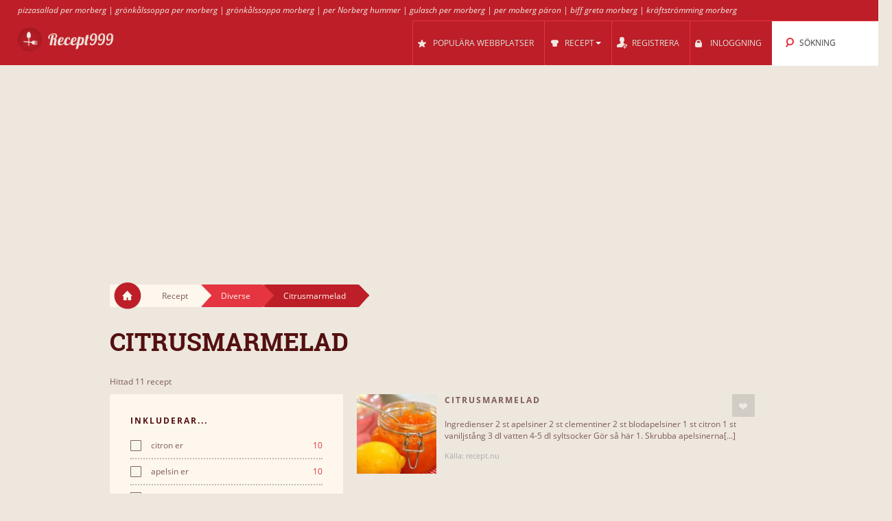

--- FILE ---
content_type: text/html; charset=UTF-8
request_url: https://recept999.se/cl/68506/citrusmarmelad/
body_size: 10572
content:
<!DOCTYPE html>
<html lang="se" style="font-size: 100%; -webkit-text-size-adjust: 100%; -ms-text-size-adjust: 100%; overflow-x:hidden!important;">
  <head prefix='og: http://ogp.me/ns#'>
  
<!-- Google tag (gtag.js) -->
<script async src="https://www.googletagmanager.com/gtag/js?id=G-ZWP6BL9TZV"></script>
<script>
  window.dataLayer = window.dataLayer || [];
  function gtag(){dataLayer.push(arguments);}
  gtag('js', new Date());

  gtag('config', 'G-ZWP6BL9TZV');
</script>  <meta http-equiv="Content-Type" content="text/html; charset=UTF-8">
  <meta charset="utf-8">
  <title>Recept för Citrusmarmelad</title>

  <meta name="viewport" content="width=device-width, initial-scale=1.0, user-scalable=no"/>
  <meta name="keywords" content="recept,Citrusmarmelad" />
  <meta name="description" content="Recept: Citrusmarmelad, Citrusmarmelad, Citrusmarmelad, Citrusmarmelad med ingefära, Citrusmarmelad, Citrusmarmelad, Citrusmarmelad, Citrusmarmelad, Citrusmarmelad, Citrusmarmelad, Citrusmarmelad med bergamott" />
    <meta property="og:title" content="Recept för Citrusmarmelad" />
  <meta property="og:type" content="article" />
  <meta property="og:description" content="Recept: Citrusmarmelad, Citrusmarmelad, Citrusmarmelad, Citrusmarmelad med ingefära, Citrusmarmelad, Citrusmarmelad, Citrusmarmelad, Citrusmarmelad, Citrusmarmelad, Citrusmarmelad, Citrusmarmelad med bergamott" />
  <meta property="og:url" content="https://recept999.se/cl/68506/citrusmarmelad/" />
  <!-- Le styles -->

  
	<link href="/css/all.css?59" rel="stylesheet" type="text/css" />
	<link href="/css/async.css?5" rel="stylesheet" type="text/css" media="print" onload="this.media='all'" />
    <link rel="stylesheet" href="/css/animate.min.css" media="print" onload="this.media='all'">

  	<script src="/js/all.js?12" type="text/javascript"></script>
	<script src="/js/async.js?2" type="text/javascript" async></script>
	<script src="/files/custom.js.php" type="text/javascript" async></script>

	
	<script type="text/javascript">
    function add_menu_offset(element){
      var is_mobile = $('.navbar .btn-navbar').css('display') == "block";
      if ( is_mobile ) {
        if ( $('.nav-collapse').css('display') == 'block'){
          $('#menu-offset').height($('.nav-collapse').height());
        } else {
          $('#menu-offset').height(0);
        }
        return false;
      }
      if ( ( parseInt($('#menu-offset').height(), 10) == 0 ) || ( !is_mobile && $(element).height()+20 != $('#menu-offset').height() ) ){
        $('#menu-offset').height($(element).height()+20);
      } else {
        $('#menu-offset').height(0);
      }
    }
  </script>

  <meta name="robots" content="all" />  <script type="text/javascript">site_lang = 'en';</script>

<script async src="//pagead2.googlesyndication.com/pagead/js/adsbygoogle.js"></script><script>
         (adsbygoogle = window.adsbygoogle || []).push({
              google_ad_client: "ca-pub-2417841725582604",
              enable_page_level_ads: true
         });
    </script>  </head>

  <body class="category_page"><!-- class=category_page|recipe_page|null[homepage] -->

    <div class="header_top"><a href="https://recept999.se/cl/66379/pizzasallad/" >pizzasallad per morberg</a> | <a href="https://recept999.se/cl/64526/gr_%B6nk_%A5lssoppa/" >grönkålssoppa per morberg</a> | <a href="https://recept999.se/cl/64526/gr_%B6nk_%A5lssoppa/" >grönkålssoppa morberg</a> | <a href="https://recept999.se/cl/64624/gratinerad_hummer/" >per Norberg hummer</a> | <a href="https://recept999.se/cl/64794/gulaschsoppa/" >gulasch per morberg</a> | <a href="https://recept999.se/cl/66592/saffransp_%A4ron/" >per moberg päron</a> | <a href="https://recept999.se/cl/67147/biff_greta/" >biff greta morberg</a> | <a href="https://recept999.se/cl/67077/kr_%A4ftstr_%B6mming/" >kräftströmming morberg</a></div>

	<div class="overlay" id="overlay"></div>

	<div id="login_box">
		<a href="#" class="boxclose" onclick="hide_login();return false"></a>
		<div class="login_header">Inloggning</div>
    <p>Logga in för att recept999 för att spara dina favoritrecept</p>
		<p>Om du ej har registrerat dig ännu, <a href="/register.php"><b>registrera nu!</b></a></p>
		<form name="login_form" action="" method="POST">
			<table class="login">
			<tr>
				<td align="right">Användarnamn : </td>
				<td><input id="login_input" type="text" name="username" size="20" onkeydown="if (event.keyCode == 13) login_submit()"></td>
			</tr>
			<tr>
				<td align="right">Lösenord : </td>
				<td><input type="password" name="password" size="20" onkeydown="if (event.keyCode == 13) login_submit()"></td>
			</tr>
			</table>
			<a href="/lost_pass.php"><b>Glömt lösenord?</b></a><br><br>
			<input class="login_button" type="button" id="login_button" onclick="login_submit()" value="Inloggning">
			<span id="response"></span>
		</form>
		<div id="login-err"></div>
	</div>

    <div id="logo-header" class="navbar navbar-inverse clearfix">
      <div class="navbar-inner">

          <button type="button" class="btn btn-navbar" onclick="$('.nav-collapse.collapse').toggle();add_menu_offset($('.nav-collapse'));">
            <span class="icon-bar"></span>
            <span class="icon-bar"></span>
            <span class="icon-bar"></span>
          </button>
          <a class="brand" href="/"><img src="/images/logo_8.png" width="163" height="43"/></a>
          <div class="nav-collapse in collapse">

            <ul class="nav pull-right">
              <!--li id="qa_menu"><a href="/questions/"><span>IFRÅGA</span></a></li-->
              <li id="topsites_menu"><a href="/topsites.php"><span>POPULÄRA WEBBPLATSER</span></a></li>
              <li id="recipes_menu" class="dropdown">
                <a href="#" class="dropdown" data-toggle="dropdown" onclick="add_menu_offset($('.static_menu'));$('#logo-header').toggleClass('absolute_pos')"><span>RECEPT</span><span class="caret"></span></a>
                <ul class="dropdown-menu static_menu">
                  <li>
                    <ul>
                        <h3 class="title_serif">Kategorier</h3>
                        <li><a href="https://recept999.se/c/33843/efterr_%A4tt/">Efterrätt</a></li><li><a href="https://recept999.se/c/33871/bakverk/">Bakverk</a></li><li><a href="https://recept999.se/c/33844/fl_%A4sk_k_%B6tt/">Fläsk / Kött</a></li><li><a href="https://recept999.se/c/33845/kyckling_f_%A5gel/">Kyckling / Fågel</a></li><li><a href="https://recept999.se/c/33846/lamm/">Lamm</a></li><li><a href="https://recept999.se/c/33872/korv/">Korv</a></li>                    </ul>

                    <ul>
                        <h3 class="title_serif">Recept</h3>
						<li><a href="https://recept999.se/cl/65193/varm_macka/">Varm macka</a></li><li><a href="https://recept999.se/cl/65340/pulled_pork/">Pulled pork</a></li><li><a href="https://recept999.se/cl/65226/blomk_%A5lsgrat_%A4ng/">Blomkålsgratäng</a></li><li><a href="https://recept999.se/cl/65687/laxburgare/">Laxburgare</a></li><li><a href="https://recept999.se/cl/66341/fransk_l_%B6ksoppa/">Fransk löksoppa</a></li><li><a href="https://recept999.se/cl/65534/torskrygg/">Torskrygg</a></li>                    </ul>
                  </li>
                </ul>
              </li>

			
				<li id="reg_menu"><a href="/register.php">REGISTRERA</a></li>
				<li id="login_menu"><a href="#" onclick="show_login();return false">INLOGGNING</a></li>              <li id="search_menu" class="search dropdown">

                <a href="#" class="dropdown" data-toggle="dropdown" onclick="add_menu_offset($('#search_menu .dropdown-menu'));"><span>SÖKNING</span></a>
                <ul class="dropdown-menu" style="">
                  <li id="top_search_title" class="top_search_active">
					<form name="top_search_form" action="/" method="GET" style="margin-bottom:0;">
						<input id="top_autocomplete" type="text" value="Titelsökning" title="Titelsökning" name="q" onkeypress="if (event.keyCode == 13){submitSearch(this.form);return false;}"/>
						<input type="submit" style="visibility:hidden;width:0;height:0;padding:0;margin:0;border:0;position:absolute;"/>
					</form>
                  </li>
				  <li id="top_search_ings">
					<form name="top_search_form_ings" action="/" method="GET" style="margin-bottom:0;">
						<input id="top_autocomplete_ings" type="text" value="Sök ingredienser" title="Sök ingredienser" name="ingplus"/>
						<input type="submit" name="" value="" style="visibility:hidden;width:0;height:0;padding:0;margin:0;border:0;position:absolute;"/>
					</form>
				  </li>
				<div id="check" style="height:0;padding:0"></div><div id="recipe_count" class="alt"></div>                </ul>
              </li>
		            </ul>

          </div><!--/.nav-collapse -->
      </div>
    </div>   <!--logo-header-->
<div id="menu-offset"></div>

<style>
.cooktime-top-resp { width: 320px; height: 50px; }
@media(min-width: 500px) { .cooktime-top-resp { width: 468px; height: 60px; } }
@media(min-width: 800px) { .cooktime-top-resp { width: 728px; height: 90px; } }
@media(min-width: 1024px) { .cooktime-top-resp { width: 970px; height: 280px; min-height: 280px; } }

</style>

<div style="text-align:center;">
	<script async src="https://pagead2.googlesyndication.com/pagead/js/adsbygoogle.js?client=ca-pub-2417841725582604"></script>
	<!-- cooktime_top_resp -->
	<ins class="adsbygoogle cooktime-top-resp"
		 style="display:inline-block;min-height:329px;text-align:center;"
		 data-ad-client="ca-pub-2417841725582604"
		 data-ad-slot="6030587461"
		 data-ad-format="auto"
		 data-full-width-responsive="true"></ins>
	<script>
	(adsbygoogle = window.adsbygoogle || []).push({});
	</script>
</div>
<div class="row">
	<div class="container">
		<div class="breadcrumbs">
			<a href="/" class="home"><img src="/images/home.png"/></a>
			<a href="/" class="white breadcrumb">Recept<img src="/images/breadcrumbs_arrow.png"/></a>
			<a href="https://recept999.se/c/33855/diverse/" class="light_red breadcrumb">Diverse<img src="/images/breadcrumbs_arrow_red1.png"/></a><a href="https://recept999.se/cl/68506/citrusmarmelad/" class="dark_red breadcrumb">Citrusmarmelad<img src="/images/breadcrumbs_arrow_red2.png"/></a>
		</div> <!--breadcrumbs--><h1>Citrusmarmelad</h1>
    </div> <!--container-->
</div> <!--row-->

<div class="row">
	<div class="container"><p class="result_num">Hittad 11 recept</p>
	<div class="span6 left_col">
		<div class="accordion" id="accordion2">
			<div class="accordion-group">

				<div class="accordion-heading">
				  <a id="filter-toggle" class="accordion-toggle" data-toggle="collapse" data-parent="#accordion2" href="#collapseOne">
					Sökfilter				  </a>
				</div>

				<div id="collapseOne" class="accordion-body collapse in">
					<div class="accordion-inner">

<div class="module filters">
                <h3 class="title_sans_serif">INKLUDERAR...</h3>
                <div class="ingplus_small">
					<ul class="filter check">
                            <li><a href="?ingplus=36163" rel="nofollow" ><input id="" class="css-checkbox" type="checkbox"><label class="css-label">citron er <span>10</span></label></a></li>
                            <li><a href="?ingplus=36410" rel="nofollow" ><input id="" class="css-checkbox" type="checkbox"><label class="css-label">apelsin er <span>10</span></label></a></li>
                            <li><a href="?ingplus=36098" rel="nofollow" ><input id="" class="css-checkbox" type="checkbox"><label class="css-label">vatten<span>9</span></label></a></li>
                            <li><a href="?ingplus=36452" rel="nofollow" ><input id="" class="css-checkbox" type="checkbox"><label class="css-label">syltsocker<span>7</span></label></a></li>
                            <li><a href="?ingplus=36155" rel="nofollow" ><input id="" class="css-checkbox" type="checkbox"><label class="css-label">socker<span>6</span></label></a></li>
                            <li><a href="?ingplus=36447" rel="nofollow" ><input id="" class="css-checkbox" type="checkbox"><label class="css-label">varmt vatten<span>3</span></label></a></li>
                            <li><a href="?ingplus=36726" rel="nofollow" ><input id="" class="css-checkbox" type="checkbox"><label class="css-label">saften av citron<span>3</span></label></a></li>
                            <li><a href="?ingplus=36406" rel="nofollow" ><input id="" class="css-checkbox" type="checkbox"><label class="css-label">vaniljstång<span>2</span></label></a></li>
                            <li><a href="?ingplus=36104" rel="nofollow" ><input id="" class="css-checkbox" type="checkbox"><label class="css-label">ingefära<span>1</span></label></a></li>
                            <li><a href="?ingplus=36161" rel="nofollow" ><input id="" class="css-checkbox" type="checkbox"><label class="css-label">strösocker<span>1</span></label></a></li>
                    <a class="more_filters" href="javascript:void(0);" onClick="switch_filter_view('ingplus_small','ingplus_big')">Mer...</a>
					</ul>
				</div>
			<div class="ingplus_big">
				<ul class="filter check">
                        <li><a href="?ingplus=36410" rel="nofollow" ><input class="css-checkbox" type="checkbox"><label class="css-label">apelsin er <span>10</span></label></a></li>
                        <li><a href="?ingplus=36458" rel="nofollow" ><input class="css-checkbox" type="checkbox"><label class="css-label">apelsinskal<span>1</span></label></a></li>
                        <li><a href="?ingplus=36163" rel="nofollow" ><input class="css-checkbox" type="checkbox"><label class="css-label">citron er <span>10</span></label></a></li>
                        <li><a href="?ingplus=36218" rel="nofollow" ><input class="css-checkbox" type="checkbox"><label class="css-label">citronsaft<span>1</span></label></a></li>
                        <li><a href="?ingplus=36643" rel="nofollow" ><input class="css-checkbox" type="checkbox"><label class="css-label">hett vatten<span>1</span></label></a></li>
                        <li><a href="?ingplus=36104" rel="nofollow" ><input class="css-checkbox" type="checkbox"><label class="css-label">ingefära<span>1</span></label></a></li>
                        <li><a href="?ingplus=36216" rel="nofollow" ><input class="css-checkbox" type="checkbox"><label class="css-label">kanel<span>1</span></label></a></li>
                        <li><a href="?ingplus=36285" rel="nofollow" ><input class="css-checkbox" type="checkbox"><label class="css-label">lime<span>1</span></label></a></li>
                        <li><a href="?ingplus=36184" rel="nofollow" ><input class="css-checkbox" type="checkbox"><label class="css-label">potatis ar <span>1</span></label></a></li>
                        <li><a href="?ingplus=36726" rel="nofollow" ><input class="css-checkbox" type="checkbox"><label class="css-label">saften av citron<span>3</span></label></a></li>
                        <li><a href="?ingplus=36155" rel="nofollow" ><input class="css-checkbox" type="checkbox"><label class="css-label">socker<span>6</span></label></a></li>
                        <li><a href="?ingplus=36161" rel="nofollow" ><input class="css-checkbox" type="checkbox"><label class="css-label">strösocker<span>1</span></label></a></li>
                        <li><a href="?ingplus=36452" rel="nofollow" ><input class="css-checkbox" type="checkbox"><label class="css-label">syltsocker<span>7</span></label></a></li>
                        <li><a href="?ingplus=36406" rel="nofollow" ><input class="css-checkbox" type="checkbox"><label class="css-label">vaniljstång<span>2</span></label></a></li>
                        <li><a href="?ingplus=36447" rel="nofollow" ><input class="css-checkbox" type="checkbox"><label class="css-label">varmt vatten<span>3</span></label></a></li>
                        <li><a href="?ingplus=36098" rel="nofollow" ><input class="css-checkbox" type="checkbox"><label class="css-label">vatten<span>9</span></label></a></li>
				</ul>
			</div>
		</div> <!-- include module filters --><div class="module filters">
				<h3 class="title_sans_serif">INKLUDERAR EJ...</h3>
                  <div class="ingminus_small">
                        <ul class="filter check">
                            <li><a href="?ingminus=36163" rel="nofollow"><input class="css-checkbox" type="checkbox"><label class="css-label">citron er <span>1</span></label></a></li>
                            <li><a href="?ingminus=36410" rel="nofollow"><input class="css-checkbox" type="checkbox"><label class="css-label">apelsin er <span>1</span></label></a></li>
                            <li><a href="?ingminus=36098" rel="nofollow"><input class="css-checkbox" type="checkbox"><label class="css-label">vatten<span>2</span></label></a></li>
                            <li><a href="?ingminus=36452" rel="nofollow"><input class="css-checkbox" type="checkbox"><label class="css-label">syltsocker<span>4</span></label></a></li>
                            <li><a href="?ingminus=36155" rel="nofollow"><input class="css-checkbox" type="checkbox"><label class="css-label">socker<span>5</span></label></a></li>
                            <li><a href="?ingminus=36447" rel="nofollow"><input class="css-checkbox" type="checkbox"><label class="css-label">varmt vatten<span>8</span></label></a></li>
                            <li><a href="?ingminus=36726" rel="nofollow"><input class="css-checkbox" type="checkbox"><label class="css-label">saften av citron<span>8</span></label></a></li>
                            <li><a href="?ingminus=36406" rel="nofollow"><input class="css-checkbox" type="checkbox"><label class="css-label">vaniljstång<span>9</span></label></a></li>
                            <li><a href="?ingminus=36104" rel="nofollow"><input class="css-checkbox" type="checkbox"><label class="css-label">ingefära<span>10</span></label></a></li>
                            <li><a href="?ingminus=36161" rel="nofollow"><input class="css-checkbox" type="checkbox"><label class="css-label">strösocker<span>10</span></label></a></li>
                          <a class="more_filters" href="javascript:void(0);" onClick="switch_filter_view('ingminus_small','ingminus_big')">Mer...</a>
					</ul>
				</div>
			<div class="ingminus_big">
				<ul class="filter check">
                    <li><a href="?ingminus=36410" rel="nofollow" ><input class="css-checkbox" type="checkbox"><label class="css-label">apelsin er <span>1</span></label></a></li>
                    <li><a href="?ingminus=36458" rel="nofollow" ><input class="css-checkbox" type="checkbox"><label class="css-label">apelsinskal<span>10</span></label></a></li>
                    <li><a href="?ingminus=36163" rel="nofollow" ><input class="css-checkbox" type="checkbox"><label class="css-label">citron er <span>1</span></label></a></li>
                    <li><a href="?ingminus=36218" rel="nofollow" ><input class="css-checkbox" type="checkbox"><label class="css-label">citronsaft<span>10</span></label></a></li>
                    <li><a href="?ingminus=36643" rel="nofollow" ><input class="css-checkbox" type="checkbox"><label class="css-label">hett vatten<span>10</span></label></a></li>
                    <li><a href="?ingminus=36104" rel="nofollow" ><input class="css-checkbox" type="checkbox"><label class="css-label">ingefära<span>10</span></label></a></li>
                    <li><a href="?ingminus=36216" rel="nofollow" ><input class="css-checkbox" type="checkbox"><label class="css-label">kanel<span>10</span></label></a></li>
                    <li><a href="?ingminus=36285" rel="nofollow" ><input class="css-checkbox" type="checkbox"><label class="css-label">lime<span>10</span></label></a></li>
                    <li><a href="?ingminus=36184" rel="nofollow" ><input class="css-checkbox" type="checkbox"><label class="css-label">potatis ar <span>10</span></label></a></li>
                    <li><a href="?ingminus=36726" rel="nofollow" ><input class="css-checkbox" type="checkbox"><label class="css-label">saften av citron<span>8</span></label></a></li>
                    <li><a href="?ingminus=36155" rel="nofollow" ><input class="css-checkbox" type="checkbox"><label class="css-label">socker<span>5</span></label></a></li>
                    <li><a href="?ingminus=36161" rel="nofollow" ><input class="css-checkbox" type="checkbox"><label class="css-label">strösocker<span>10</span></label></a></li>
                    <li><a href="?ingminus=36452" rel="nofollow" ><input class="css-checkbox" type="checkbox"><label class="css-label">syltsocker<span>4</span></label></a></li>
                    <li><a href="?ingminus=36406" rel="nofollow" ><input class="css-checkbox" type="checkbox"><label class="css-label">vaniljstång<span>9</span></label></a></li>
                    <li><a href="?ingminus=36447" rel="nofollow" ><input class="css-checkbox" type="checkbox"><label class="css-label">varmt vatten<span>8</span></label></a></li>
                    <li><a href="?ingminus=36098" rel="nofollow" ><input class="css-checkbox" type="checkbox"><label class="css-label">vatten<span>2</span></label></a></li>
                    </ul>
                </div>
			</div> <!-- include module filters --><div class="module filters">
			<h3 class="title_sans_serif">SVÅRIGHETSGRAD</h3>
			<ul class="filter check"><li><a href="?diff=1"><input id="" class="css-checkbox" type="checkbox"><label class="css-label">Lätt<span>3</span></label></a>
		 </li><li><a href="?diff=2"><input id="" class="css-checkbox" type="checkbox"><label class="css-label">Medium<span>2</span></label></a>
		 </li><li><a href="?diff=3"><input id="" class="css-checkbox" type="checkbox"><label class="css-label">Svårt<span>6</span></label></a>
		 </li>	</ul>
		</div><div class="subcategories module filters">
            <h3 class="title_sans_serif">SAJTER &amp; BLOGGAR</h3><div class="sites_small">
			<ul class="filter check">
                    <li><a href="?site=6854" rel="nofollow" ><label class="css-label">recept<span>2</span></label></a></li>
                    <li><a href="?site=6456" rel="nofollow" ><label class="css-label">dalmatianmom<span>1</span></label></a></li>
                    <li><a href="?site=6472" rel="nofollow" ><label class="css-label">matbloggenmagott<span>1</span></label></a></li>
                    <li><a href="?site=6530" rel="nofollow" ><label class="css-label">matildas-kafferep<span>1</span></label></a></li>
                    <li><a href="?site=6599" rel="nofollow" ><label class="css-label">husmoremma<span>1</span></label></a></li>
                    <li><a href="?site=6605" rel="nofollow" ><label class="css-label">mittimittkok<span>1</span></label></a></li>
                    <li><a href="?site=6607" rel="nofollow" ><label class="css-label">lisaskok<span>1</span></label></a></li>
                    <li><a href="?site=6822" rel="nofollow" ><label class="css-label">frokenflader<span>1</span></label></a></li>
                    <li><a href="?site=6856" rel="nofollow" ><label class="css-label">arla<span>1</span></label></a></li>
                    <li><a href="?site=13395" rel="nofollow" ><label class="css-label">nassenbarbro<span>1</span></label></a></li>
            </ul>
          </div>

		<div class="sites_big">
			<ul class="filter check">
                  <li><a href="?site=6854" rel="nofollow"><label class="css-label">recept<span>2</span></label></a></li>
                  <li><a href="?site=6456" rel="nofollow"><label class="css-label">dalmatianmom<span>1</span></label></a></li>
                  <li><a href="?site=6472" rel="nofollow"><label class="css-label">matbloggenmagott<span>1</span></label></a></li>
                  <li><a href="?site=6530" rel="nofollow"><label class="css-label">matildas-kafferep<span>1</span></label></a></li>
                  <li><a href="?site=6599" rel="nofollow"><label class="css-label">husmoremma<span>1</span></label></a></li>
                  <li><a href="?site=6605" rel="nofollow"><label class="css-label">mittimittkok<span>1</span></label></a></li>
                  <li><a href="?site=6607" rel="nofollow"><label class="css-label">lisaskok<span>1</span></label></a></li>
                  <li><a href="?site=6822" rel="nofollow"><label class="css-label">frokenflader<span>1</span></label></a></li>
                  <li><a href="?site=6856" rel="nofollow"><label class="css-label">arla<span>1</span></label></a></li>
                  <li><a href="?site=13395" rel="nofollow"><label class="css-label">nassenbarbro<span>1</span></label></a></li>
          </ul>
        </div>
	</div> <!-- module filters --><style>
.cooktime-resp { width: 320px; height: 270px; }
</style>

<div id="adSenseContainer">
	<script defer src="https://pagead2.googlesyndication.com/pagead/js/adsbygoogle.js"></script>
	<!-- cooktime_resp Below The Fold -->
	<ins class="adsbygoogle cooktime-resp"
		 style="display:inline-block;margin-bottom:10px;min-height:329px;"
		 data-ad-client="ca-pub-2417841725582604"
		 data-full-width-responsive="true"
		 data-ad-slot="2358919857"
		</ins> 

	<script>
	(adsbygoogle = window.adsbygoogle || []).push({});
	</script>
</div>					</div> <!--accordion-inner-->
				</div> <!--collapseOne-->
			</div> <!--accordion-group-->
		</div> <!--accordion-->
	</div> <!--span6 left_col-->


	<div id="results" class="span10 right_col"><div id="products_top">
          </div>
          <!--p class="result_num"><span>Hittad 11 recept.</span></p-->
            <div class="category clearfix recipe">
              <div class="photo">    
                 <a href="https://recept999.se/r/972973/citrusmarmelad/"><img src="/cache/81/81a6a2645894cf947b64780132e4c6d0.jpg" alt="Citrusmarmelad"/></a>
              </div>
              <div class="title_thumbs">
				<div class="title_and_like">
                  <h3 class="title_sans_serif"><a href="https://recept999.se/r/972973/citrusmarmelad/">Citrusmarmelad</a></h3>	<div class="like_box"><a href="#" class="love_btn like" style="float:right" onclick="show_login();return false;"></a>	</div>
          </div><p class="recipe_body"> Ingredienser 2 st apelsiner 2 st clementiner 2 st blodapelsiner 1 st citron 1 st vaniljstång 3 dl vatten 4-5 dl syltsocker Gör så här 1. Skrubba apelsinerna[...]</p><span style="display:inline-block;vertical-align:bottom;color:#aaaaaa;font-size:11px;">Källa: recept.nu</span></div></div>
            <div class="category clearfix recipe">
              <div class="photo">    
                 <a href="https://recept999.se/r/983476/citrusmarmelad/"><img src="/cache/81/813061480b830c3d075c04683993c7ee.jpg" alt="Citrusmarmelad"/></a>
              </div>
              <div class="title_thumbs">
				<div class="title_and_like">
                  <h3 class="title_sans_serif"><a href="https://recept999.se/r/983476/citrusmarmelad/">Citrusmarmelad</a></h3>	<div class="like_box"><a href="#" class="love_btn like" style="float:right" onclick="show_login();return false;"></a>	</div>
          </div><p class="recipe_body"> Ingredienser 900 g apelsin 300 g citroner 300 g grapefrukt 1 1 &frasl; 2 liter vatten 2 kg strösocker 1 msk citronsyra G&#246;r s&#229; h&#228;r: Tvätta[...]</p><span style="display:inline-block;vertical-align:bottom;color:#aaaaaa;font-size:11px;">Källa: arla.se</span></div></div><center><style>
.cooktime-rec-resp { min-width:320px;min-height:270px;width: 320px; height: 270px; }
/*@media(min-width: 800px) {.cooktime-rec-resp { width: 336px; height: 280px; }}*/
</style>

<script async src="https://pagead2.googlesyndication.com/pagead/js/adsbygoogle.js"></script>
<!-- cooktime_rec_resp Above The Fold -->
<ins class="adsbygoogle cooktime-rec-resp"
     style="display:inline-block; min-height:329px;"
     data-full-width-responsive="true"
     data-ad-client="ca-pub-2417841725582604"
     data-ad-slot="9115899899"
     </ins>
<script>
(adsbygoogle = window.adsbygoogle || []).push({});
</script></center><br>
            <div class="category clearfix recipe">
              <div class="photo">    
                 <a href="https://recept999.se/r/1147665/citrusmarmelad_med_ingef_%A4ra/"><img src="/cache/c2/c2f6bd8fd32a0ce18d9fd3a399313381.jpg" alt="Citrusmarmelad med ingefära"/></a>
              </div>
              <div class="title_thumbs">
				<div class="title_and_like">
                  <h3 class="title_sans_serif"><a href="https://recept999.se/r/1147665/citrusmarmelad_med_ingef_%A4ra/">Citrusmarmelad med ingefära</a></h3>	<div class="like_box"><a href="#" class="love_btn like" style="float:right" onclick="show_login();return false;"></a>	</div>
          </div><p class="recipe_body">De senaste två jularna så har jag kokat marmelad och gett till släkten som en liten julklapp. Det är kul att exprementera ihop en marmelad, och perfekt att ge[...]</p><span style="display:inline-block;vertical-align:bottom;color:#aaaaaa;font-size:11px;">Källa: husmoremma.blogspot.se</span></div></div>
            <div class="category clearfix recipe">
              <div class="photo">    
                 <a href="https://recept999.se/r/1164336/citrusmarmelad/"><img src="/cache/bd/bdf5f479ff34d7519fd1ed0067a16633.jpg" alt="Citrusmarmelad"/></a>
              </div>
              <div class="title_thumbs">
				<div class="title_and_like">
                  <h3 class="title_sans_serif"><a href="https://recept999.se/r/1164336/citrusmarmelad/">Citrusmarmelad</a></h3>	<div class="like_box"><a href="#" class="love_btn like" style="float:right" onclick="show_login();return false;"></a>	</div>
          </div><p class="recipe_body"> Nu finns det massor av härliga apelsiner att frossa i! De är ju godast att äta som de är, men jag tog några blodapelsiner och en citron och gjorde marmelad[...]</p><span style="display:inline-block;vertical-align:bottom;color:#aaaaaa;font-size:11px;">Källa: matbloggenmagott.blogspot.se</span></div></div>
            <div class="category clearfix recipe">
              <div class="photo">    
                 <a href="https://recept999.se/r/1173261/citrusmarmelad/"><img src="/cache/83/83bd684568700468eed1a7d8645b4556.jpg" alt="Citrusmarmelad"/></a>
              </div>
              <div class="title_thumbs">
				<div class="title_and_like">
                  <h3 class="title_sans_serif"><a href="https://recept999.se/r/1173261/citrusmarmelad/">Citrusmarmelad</a></h3>	<div class="like_box"><a href="#" class="love_btn like" style="float:right" onclick="show_login();return false;"></a>	</div>
          </div><p class="recipe_body"> Lite blandad citrus i fruktskålen som började sloka fick helt enkelt bli till en marmelad. Inte för att det går åt så mycket marmelad härhemma, men en trevlig[...]</p><span style="display:inline-block;vertical-align:bottom;color:#aaaaaa;font-size:11px;">Källa: mittimittkok.blogspot.se</span></div></div>
            <div class="category clearfix recipe">
              <div class="photo">    
                 <a href="https://recept999.se/r/1214969/citrusmarmelad/"><img src="/cache/c9/c9f45dfbac7eff0c7cc35ba81143647b.jpg" alt="Citrusmarmelad"/></a>
              </div>
              <div class="title_thumbs">
				<div class="title_and_like">
                  <h3 class="title_sans_serif"><a href="https://recept999.se/r/1214969/citrusmarmelad/">Citrusmarmelad</a></h3>	<div class="like_box"><a href="#" class="love_btn like" style="float:right" onclick="show_login();return false;"></a>	</div>
          </div><p class="recipe_body">Citrusmarmelad tycker jag passar bra att ha på brödet en kall vinterdag. Känns perfekt för det eftersom det är gult/orange som solen och man blir "pigg" av[...]</p><span style="display:inline-block;vertical-align:bottom;color:#aaaaaa;font-size:11px;">Källa: matildas-kafferep.blogspot.se</span></div></div>
            <div class="category clearfix recipe">
              <div class="photo">    
                 <a href="https://recept999.se/r/2244198/citrusmarmelad/"><img src="/cache/81/81a6a2645894cf947b64780132e4c6d0.jpg" alt="Citrusmarmelad"/></a>
              </div>
              <div class="title_thumbs">
				<div class="title_and_like">
                  <h3 class="title_sans_serif"><a href="https://recept999.se/r/2244198/citrusmarmelad/">Citrusmarmelad</a></h3>	<div class="like_box"><a href="#" class="love_btn like" style="float:right" onclick="show_login();return false;"></a>	</div>
          </div><p class="recipe_body"> Ingredienser 2 st apelsiner 2 st clementiner 2 st blodapelsiner 1 st citron 1 st vaniljstång 3 dl vatten 4-5 dl syltsocker[...]</p><span style="display:inline-block;vertical-align:bottom;color:#aaaaaa;font-size:11px;">Källa: recept.nu</span></div></div>
            <div class="category clearfix recipe">
              <div class="photo">    
                 <a href="https://recept999.se/r/27432394/citrusmarmelad/"><img src="/cache/19/19c7445e2009c0165613d2bedf2c45de.jpg" alt="Citrusmarmelad"/></a>
              </div>
              <div class="title_thumbs">
				<div class="title_and_like">
                  <h3 class="title_sans_serif"><a href="https://recept999.se/r/27432394/citrusmarmelad/">Citrusmarmelad</a></h3>	<div class="like_box"><a href="#" class="love_btn like" style="float:right" onclick="show_login();return false;"></a>	</div>
          </div><p class="recipe_body">Just nu är citrusfrukten som allra bäst. Blanda som du vill, men använd tunnskalig ekologisk frukt! Ingredienser till 4 ganska små burkar 1,25 kg citrusfrukter[...]</p><span style="display:inline-block;vertical-align:bottom;color:#aaaaaa;font-size:11px;">Källa: nassenbarbro.blogspot.se</span></div></div>
            <div class="category clearfix recipe">
              <div class="photo">    
                 <a href="https://recept999.se/r/48307684/citrusmarmelad_med_bergamott/"><img src="/cache/0c/0caa293073c09b9f2c7743070c611831.jpg" alt="Citrusmarmelad med bergamott"/></a>
              </div>
              <div class="title_thumbs">
				<div class="title_and_like">
                  <h3 class="title_sans_serif"><a href="https://recept999.se/r/48307684/citrusmarmelad_med_bergamott/">Citrusmarmelad med bergamott</a></h3>	<div class="like_box"><a href="#" class="love_btn like" style="float:right" onclick="show_login();return false;"></a>	</div>
          </div><p class="recipe_body">Vid den här årstiden finns det gott om citrusfrukter och i år satsar jag på att göra några burkar marmelad. Oftast gör jag sylt, för jag föredrar den rinnigare[...]</p><span style="display:inline-block;vertical-align:bottom;color:#aaaaaa;font-size:11px;">Källa: dalmatianmom.blogspot.se</span></div></div>
            <div class="category clearfix recipe">
              <div class="photo">    
                 <a href="https://recept999.se/r/1142876/citrusmarmelad/"><img src="/cache/e0/e0f881a7006d55695812311f8fe00587.jpg" alt="Citrusmarmelad"/></a>
              </div>
              <div class="title_thumbs">
				<div class="title_and_like">
                  <h3 class="title_sans_serif"><a href="https://recept999.se/r/1142876/citrusmarmelad/">Citrusmarmelad</a></h3>	<div class="like_box"><a href="#" class="love_btn like" style="float:right" onclick="show_login();return false;"></a>	</div>
          </div><p class="recipe_body"> Lång helgfrukost är aldrig fel. Att sitta och äta i lugn och ro istället för med vardagens lilla tidspress som alltid finns där i tankarna. Att då kunna lyxa[...]</p><span style="display:inline-block;vertical-align:bottom;color:#aaaaaa;font-size:11px;">Källa: frokenflader.blogspot.se</span></div></div>
            <div class="category clearfix recipe">
              <div class="photo">    
                 <a href="https://recept999.se/r/1156763/citrusmarmelad/"><img src="/cache/e0/e0f881a7006d55695812311f8fe00587.jpg" alt="Citrusmarmelad"/></a>
              </div>
              <div class="title_thumbs">
				<div class="title_and_like">
                  <h3 class="title_sans_serif"><a href="https://recept999.se/r/1156763/citrusmarmelad/">Citrusmarmelad</a></h3>	<div class="like_box"><a href="#" class="love_btn like" style="float:right" onclick="show_login();return false;"></a>	</div>
          </div><p class="recipe_body">Marmelad är för mig en klassiker till helgfrukostens rostebröd och extra lyxigt blir det om man gör sin egen marmelad. Trots att vi är långt ifrån sommar just[...]</p><span style="display:inline-block;vertical-align:bottom;color:#aaaaaa;font-size:11px;">Källa: lisaskok.blogspot.se</span></div></div>
          </div><!--results--> 
	</div> <!-- container -->
</div> <!-- row -->
<div class="container">
	<div class="row" id="footer">
		<div class="divider big"></div>

		<div class="span7">
			<h3 class="title_serif"> Kategorier </h3>
			<ul>
			<li><a href="https://recept999.se/c/33853/_%A4gg_mejeri/">Ägg & Mejeri</a></li><li><a href="https://recept999.se/c/33871/bakverk/">Bakverk</a></li><li><a href="https://recept999.se/c/33855/diverse/">Diverse</a></li><li><a href="https://recept999.se/c/33854/drinkar/">Drinkar</a></li><li><a href="https://recept999.se/c/33843/efterr_%A4tt/">Efterrätt</a></li><li><a href="https://recept999.se/c/33847/fisk_skaldjur/">Fisk / Skaldjur</a></li><li><a href="https://recept999.se/c/33844/fl_%A4sk_k_%B6tt/">Fläsk / Kött</a></li><li><a href="https://recept999.se/c/33852/frukt_b_%A4r/">Frukt & Bär</a></li></ul><ul><li><a href="https://recept999.se/c/33851/gr_%B6nsaker/">Grönsaker</a></li><li><a href="https://recept999.se/c/33872/korv/">Korv</a></li><li><a href="https://recept999.se/c/33845/kyckling_f_%A5gel/">Kyckling / Fågel</a></li><li><a href="https://recept999.se/c/33846/lamm/">Lamm</a></li><li><a href="https://recept999.se/c/33850/paj/">Paj</a></li><li><a href="https://recept999.se/c/33848/pasta_nudlar/">Pasta & Nudlar</a></li><li><a href="https://recept999.se/c/33849/soppa/">Soppa</a></li>			</ul>
		</div>
		
		<div class="span7">
			<h3 class="title_serif"> Recept </h3>
			<ul>
			<li><a href="/latest.php">Nya recept</a></li>
					<li><a href="https://recept999.se/cl/64519/toscakaka/">Toscakaka</a></li>
					<li><a href="https://recept999.se/cl/64520/kalkonfil_%A9/">Kalkonfilé</a></li>
					<li><a href="https://recept999.se/cl/64521/jordgubbst_%A5rta/">Jordgubbstårta</a></li>
					<li><a href="https://recept999.se/cl/64526/gr_%B6nk_%A5lssoppa/">Grönkålssoppa</a></li>
					<li><a href="https://recept999.se/cl/64530/apelsinkyckling/">Apelsinkyckling</a></li>
					<li><a href="https://recept999.se/cl/64531/k_%B6ttf_%A4rspaj/">Köttfärspaj</a></li>
					<li><a href="https://recept999.se/cl/64534/kotletter/">Kotletter</a></li></ul><ul><li><a href="https://recept999.se/cl/65146/jord_%A4rtskockssoppa/">jordärtskockssoppa i soupmaker</a></li><li><a href="https://recept999.se/cl/66903/viltgryta/">gryta hjortbog -bacon</a></li><li><a href="https://recept999.se/cl/66093/rimmad_torskrygg/">rimmad torsk mästerkockar</a></li><li><a href="https://recept999.se/cl/70203/p_%A4ronmousse/">tårtfyllning piggelin</a></li><li><a href="https://recept999.se/cl/64902/kalvfil_%A9/">kalvfilé på lyxlirarens vis</a></li><li><a href="https://recept999.se/cl/64580/krabbelurer/">Donnisar plättar</a></li><li><a href="https://recept999.se/cl/65502/svamplasagne/">svamplasagne leila</a></li>			</ul>
		</div>
		
		<div class="span2">
		<h3 class="title_serif">Nyttig</h3><ul class="footer_list">
          <li><a href="/widget.php" style="white-space:nowrap">Recept för din hemsida eller blogg</a></li>
        </ul>		</div>
		
		
	</div>

</div>

<div style="text-align:center;margin-bottom:-40px;margin-top:40px;min-height:45px;">
<br />Recept999 is a recipe search engine that find recipes with advanced filters like ingredients, categories and keywords.<br />Recept999 does not host recipes, only links to other sites. | <a href="/faq.php">FAQ</a> | <a href="/privacy.php">Privacy</a><br /><div class="copyright">Copyright 2026 &reg; v3 - <a href="/cdn-cgi/l/email-protection#0a696565617e63676f383e3d4a6d676b63662469656735797f68606f697e37786f696f7a7e33333324796f">Kontakt</a></div></div>


<script data-cfasync="false" src="/cdn-cgi/scripts/5c5dd728/cloudflare-static/email-decode.min.js"></script><script type="text/javascript">
  (function(i,s,o,g,r,a,m){i['GoogleAnalyticsObject']=r;i[r]=i[r]||function(){
  (i[r].q=i[r].q||[]).push(arguments)},i[r].l=1*new Date();a=s.createElement(o),
  m=s.getElementsByTagName(o)[0];a.async=1;a.src=g;m.parentNode.insertBefore(a,m)
  })(window,document,'script','https://www.google-analytics.com/analytics.js','ga');
	
	ga('set', 'anonymizeIp', true);
  ga('create', 'UA-30739162-25', 'auto');
  ga('send', 'pageview');

$(document).ready(function(){
	$("a.disabled").removeAttr("href");
	$("a.disabled").css("color", "#909090");

  $(".like_box a.love_btn.like").hover(
    function() {
      $(this).attr('style', 'width: 100px !important;height:24px;background: #e43540;padding-top:8px;');
      $(this).html('Spara');
    },
    function() {
      $(this).attr('style', 'width: 33px;height:32px;background: #d1ccc4 url(\'/images/icons.png\') 0 -60px no-repeat;padding-top:0;');
      $(this).html('');
      if($(this).parent().find('a.love_btn.unlike').is(':visible'))
        $(this).hide();
    }
  );
  $("#recent a.love_btn.like,#video_description a.love_btn.like").hover(
    function() {
      $(this).attr('style', 'width: 100px !important;height:24px;background: #e43540;padding-top:8px;');
      $(this).html('Spara');
    },
    function() {
      $(this).attr('style', 'width: 33px;height:32px;background: #d1ccc4 url(\'/images/icons.png\') 0 -60px no-repeat;padding-top:0;');
      $(this).html('');
      if($(this).parent().find('a.love_btn.unlike').is(':visible'))
        $(this).hide();
    }
  );
  $(".recipe_page a.love_btn.like").hover(
    function() {
      $(this).attr('style', 'width: 100px !important;height:24px;background: #e43540;padding-top:13px;');
      $(this).html('Spara');
    },
    function() {
      $(this).attr('style', 'width: 33px;height:32px;background: #d1ccc4 url(\'/images/icons.png\') 0 -60px no-repeat;padding:5px;background-position:5px -55px');
      $(this).html('');
    }
  );
  
	$("a[rel^='prettyPhoto']").prettyPhoto({social_tools: ''});
	
	$('.more_videos_thumb').hover(function(){
		$(this).parent().next().addClass('hovered');
	}, function(){
		$(this).parent().next().removeClass('hovered');
	});


	$( "#autocomplete, #top_autocomplete" ).autocomplete({
		source: "/autocomplete_search.php",
		minLength: 3,
		select: function( event, ui ) {
			if ($(this)[0] === $('#autocomplete')[0]) {
				document.search_form.q.value = ui.item.value;
				document.search_form.submit();
			}
			else {
				document.top_search_form.q.value = ui.item.value;
				document.top_search_form.submit();
			}
		},
		open: function(){
			$(this).autocomplete('widget').css('z-index', 300);
			return false;
		}
  });

  $("#autocomplete, #top_autocomplete").focus(function(srcc) {
		if ($(this).val() == $(this)[0].title) {
			$(this).removeClass("autocompleteActive");
			$(this).val("");
		}
  });

  $("#autocomplete, #top_autocomplete").blur(function() {
		if ($(this).val() == "") {
			$(this).addClass("autocompleteActive");
			$(this).val($(this)[0].title);
		}
  });

  $("#autocomplete, #top_autocomplete").blur();

  $( "#autocomplete_cluster" ).autocomplete({
    source: "/autocomplete_clusters.php",
    minLength: 1,
    select: function( event, ui ) {
      document.frm.cluster_id.value = ui.item.id;
      document.frm.cluster.value = ui.item.label;
    },
    change: function( event, ui ) {
      if (ui.item == null || ui.item == undefined)
          $("#autocomplete_cluster").val("");
    }
  });

	$("#autocomplete_ings, #top_autocomplete_ings").tokenInput("/autocomplete_ingredients.php",
    {
      hintText: ( $(this)[0] === $('#autocomplete_ings')[0] ? "Lägg till ingredienser" : "Sök ingredienser" ),
      showHintAsWatermark: true,
      tokenDelimiter: "_",
      searchingText: "...",
      noResultsText: "Ingrediens ej funnen",
      preventDuplicates: true,
      queryParam : "term",
      searchDelay: 1,
      theme: "facebook",
      onAdd: function (item) {
				   if ($(this)[0] === $('#autocomplete_ings')[0])
					 var ings = document.getElementById('autocomplete_ings').value;
				   else
					 var ings = document.getElementById('top_autocomplete_ings').value;
				   if ($('input#radio-02:checked').length > 0) {
					 var cat_id = '';
				   } else {
					 var cat_id = '';
				   }
				   $.ajax({
					 type: "POST",
					 url: "/count_recipes.php",
					 data: { ings: ings, cat_id: cat_id },
					 success:function(data) {
					   if ($(data).find('.result').html() != 'error')
						 $('#recipe_count').html('Hittad ' + $(data).find('.result').html() + ' recept').show();
					   else
						 $('#recipe_count').hide();
					 }
				   });
             },
      onDelete: function (item) {
					   if ($(this)[0] === $('#autocomplete_ings')[0])
						var ings = document.getElementById('autocomplete_ings').value;
					   else
						var ings = document.getElementById('top_autocomplete_ings').value;
					   if ($('input#radio-02:checked').length > 0) {
						 var cat_id = '';
					   } else {
						 var cat_id = '';
					   }
					   $.ajax({
						 type: "POST",
						 url: "/count_recipes.php",
						 data: { ings: ings, cat_id: cat_id },
						 success:function(data) {
						   if ($(data).find('.result').html() != 'error')
							 $('#recipe_count').html('Hittad ' + $(data).find('.result').html() + ' recept').show();
						   else
							 $('#recipe_count').hide();
						 }
					   });

                }
    });


	$('#token-input-autocomplete_ings').focus(function(){
		if ($(this).val() == 'Lägg till ingredienser')
			$(this).val('');
	}).blur(function(){
		if ($(this).val() == '')
			$(this).val('Lägg till ingredienser');
	});

	$('#token-input-top_autocomplete_ings').focus(function(){
		if ($(this).val() == 'Sök ingredienser')
			$(this).val('');

		$('#top_search_ings').addClass('top_search_active');
		$('#top_search_title').removeClass('top_search_active');
	}).blur(function(){
		if ($(this).val() == '')
			$(this).val('Sök ingredienser');
	});

	
	$('#top_autocomplete').focus(function(){
		$('#top_search_title').addClass('top_search_active');
		$('#top_search_ings').removeClass('top_search_active');
	});
});


function infinite_start(first) {
  var hsh = location.hash; 
  hsh = hsh.substring(1);
  
  //Redirect to classic navigation if page>20
  if(hsh>20) {
    
    var url = window.location.href;
    var hash = window.location.hash;
    var index_of_hash = url.indexOf(hash) || url.length;
    var hashless_url = url.substr(0, index_of_hash);
    if(hashless_url.indexOf('?')>0)
      hashless_url = hashless_url + '&page=' + hsh;
    else
      hashless_url = hashless_url + '?page=' + hsh;
    window.location.href = hashless_url;
  }
  
  var pg = 1;
  if(hsh>1)
    var pg = hsh-1;
  $('.infinite_button').hide();
  // infinitescroll() is called on the element that surrounds 
  // the items you will be loading more of
  $('#results').infinitescroll({
    navSelector  : "#next:last",
                   // selector for the paged navigation (it will be hidden)
    nextSelector : "a#next:last",
                   // selector for the NEXT link (to page 2)
    itemSelector : "#results div.category",
                   // selector for all items you'll retrieve
    bottomOffset : 600,
                   //Scroll limit to trigger loader
    state        : {
                    currPage: 1
                   },
    debug        : true,
    pageMulti    : pg,
    loading      : {
                    finishedMsg: " ",
                    msgText: " ",
                    img:"/images/ajax-loader.gif"
                   }
  }, function() {
    location.hash = '#' + ++pg;
    first = typeof first !== 'undefined' ? first : 0;
    if (first == 1) {
      var scroll = ($('body').height() - 2100);
      $('body').scrollTo(scroll,800);
      first = 0;
    }
    if ($("div.like-area").html() !== undefined) {
      if(no_user) {
        $("div.like-area").html('<div class="like"><a href="javascript:void(0);" onclick="javascript:show_login()" class="login"><img class="like_image" src="/images/like.png" /></a></div>');
      } else {
        elements = $('div.like-area');
        elements.each(function() {
          var classes = $(this).attr('class');
          var rec_id = classes.substring(20);
          $(this).html('<div class="like like-' + rec_id + '"><a href="javascript:void(0);" onclick="javascript:like(\'' + user_id + '\',\'' + rec_id + '\')" ><img class="like_image" src="/images/like.png" /></a></div><div class="unlike unlike-' + rec_id + '" style="display:none"><a href="javascript:void(0);" onclick="javascript:unlike(\'' + user_id + '\',\'' + rec_id + '\')" ><img class="like_image" src="/images/unlike.png" /></a></div>');
          $(favorites).each(function(key,value) {
            $('div.like-area.like-area-' + value).html('<div class="unlike unlike-' + rec_id + '"><a href="javascript:void(0);" onclick="javascript:unlike(\'' + user_id + '\',\'' + rec_id + '\')" ><img class="like_image" src="/images/unlike.png" /></a></div><div class="like like-' + rec_id + '" style="display:none"><a href="javascript:void(0);" onclick="javascript:like(\'' + user_id + '\',\'' + rec_id + '\')" ><img class="like_image" src="/images/like.png" /></a></div>');
          });
        });
      }
    }

  });
  $('#results').infinitescroll('retrieve');
  return false;
}
</script>


<!--
Array
(
    [init_includes] => 0.0021
    [ini_set1] => 0.0022
    [ini_set2] => 0.0022
    [ini_set3] => 0.0022
    [ini_get] => 0.0022
    [session_name] => 0.0022
    [session_cache] => 0
    [session_set_cookie_params] => 0
    [session_start] => 0.0001
    [initialize_session] => 0.0001
    [initialize] => 0.0023
    [preparing_filters] => 0.0018
    [main_sql] => 0.9033
    [preparing_showing_recipes] => 0
    [sidebar] => 0.0176
    [showing_recipes_init] => 0.0051
    [showing_recipes_page>1] => 0
    [showing_recipes_top] => 0
    [showing_recipes_body] => 0.2382
    [showing_recipes] => 0.2433
)
-->

<!---<script type="text/javascript">
	window.cookieconsent_options = {"message":"We use cookies to personalise ads, and to analyse our traffic. We also share information about your use of our site with our advertising and analytics partners.","dismiss":"I Accept","learnMore":"More Info","link":"/privacy.php","theme":"dark-floating"};
</script>
<script type="text/javascript" src="//cdnjs.cloudflare.com/ajax/libs/cookieconsent2/1.0.9/cookieconsent.min.js"></script>--->

<script defer src="https://static.cloudflareinsights.com/beacon.min.js/vcd15cbe7772f49c399c6a5babf22c1241717689176015" integrity="sha512-ZpsOmlRQV6y907TI0dKBHq9Md29nnaEIPlkf84rnaERnq6zvWvPUqr2ft8M1aS28oN72PdrCzSjY4U6VaAw1EQ==" data-cf-beacon='{"version":"2024.11.0","token":"16b9f28c21d34e33a1c64c88ab0c8a2b","r":1,"server_timing":{"name":{"cfCacheStatus":true,"cfEdge":true,"cfExtPri":true,"cfL4":true,"cfOrigin":true,"cfSpeedBrain":true},"location_startswith":null}}' crossorigin="anonymous"></script>
</body>
</html>

--- FILE ---
content_type: text/html; charset=utf-8
request_url: https://www.google.com/recaptcha/api2/aframe
body_size: 256
content:
<!DOCTYPE HTML><html><head><meta http-equiv="content-type" content="text/html; charset=UTF-8"></head><body><script nonce="rET-laaoTfYEySiBLKYaKg">/** Anti-fraud and anti-abuse applications only. See google.com/recaptcha */ try{var clients={'sodar':'https://pagead2.googlesyndication.com/pagead/sodar?'};window.addEventListener("message",function(a){try{if(a.source===window.parent){var b=JSON.parse(a.data);var c=clients[b['id']];if(c){var d=document.createElement('img');d.src=c+b['params']+'&rc='+(localStorage.getItem("rc::a")?sessionStorage.getItem("rc::b"):"");window.document.body.appendChild(d);sessionStorage.setItem("rc::e",parseInt(sessionStorage.getItem("rc::e")||0)+1);localStorage.setItem("rc::h",'1768440855089');}}}catch(b){}});window.parent.postMessage("_grecaptcha_ready", "*");}catch(b){}</script></body></html>